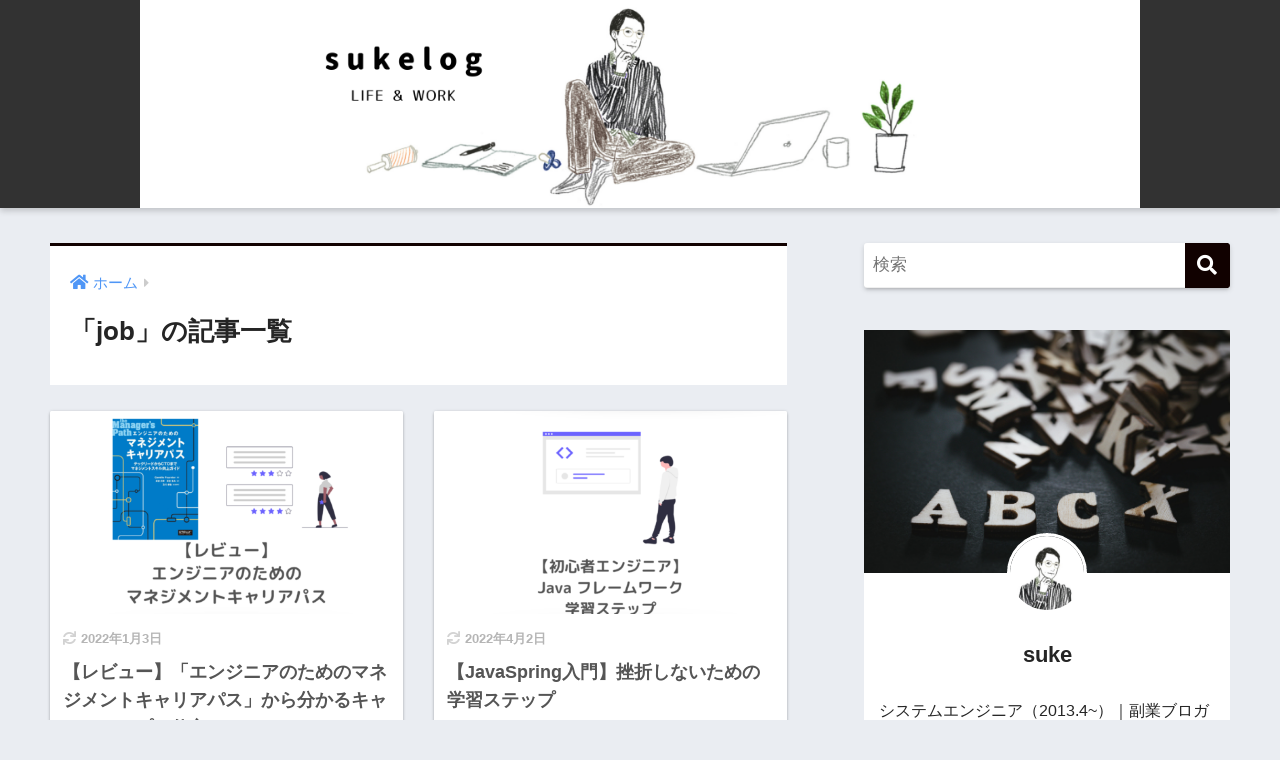

--- FILE ---
content_type: text/html; charset=UTF-8
request_url: https://www.suke-log.net/category/job/page/5/
body_size: 10629
content:
<!doctype html>
<html lang="ja">
<head>
  <meta charset="utf-8">
  <meta http-equiv="X-UA-Compatible" content="IE=edge">
  <meta name="HandheldFriendly" content="True">
  <meta name="MobileOptimized" content="320">
  <meta name="viewport" content="width=device-width, initial-scale=1, viewport-fit=cover"/>
  <meta name="msapplication-TileColor" content="#110100">
  <meta name="theme-color" content="#110100">
  <link rel="pingback" href="https://www.suke-log.net/xmlrpc.php">
  <title>「job」の記事一覧 | ページ 5 | sukelog</title>
<meta name='robots' content='max-image-preview:large' />
<link rel='dns-prefetch' href='//www.googletagmanager.com' />
<link rel='dns-prefetch' href='//use.fontawesome.com' />
<link rel="alternate" type="application/rss+xml" title="sukelog &raquo; フィード" href="https://www.suke-log.net/feed/" />
<link rel="alternate" type="application/rss+xml" title="sukelog &raquo; コメントフィード" href="https://www.suke-log.net/comments/feed/" />
		<!-- This site uses the Google Analytics by MonsterInsights plugin v7.15.1 - Using Analytics tracking - https://www.monsterinsights.com/ -->
		<!-- Note: MonsterInsights is not currently configured on this site. The site owner needs to authenticate with Google Analytics in the MonsterInsights settings panel. -->
					<!-- No UA code set -->
				<!-- / Google Analytics by MonsterInsights -->
		<style id='wp-img-auto-sizes-contain-inline-css' type='text/css'>
img:is([sizes=auto i],[sizes^="auto," i]){contain-intrinsic-size:3000px 1500px}
/*# sourceURL=wp-img-auto-sizes-contain-inline-css */
</style>
<link rel='stylesheet' id='sng-stylesheet-css' href='https://www.suke-log.net/wp-content/themes/sango-theme/style.css?ver2_17_4' type='text/css' media='all' />
<link rel='stylesheet' id='sng-option-css' href='https://www.suke-log.net/wp-content/themes/sango-theme/entry-option.css?ver2_17_4' type='text/css' media='all' />
<link rel='stylesheet' id='sng-fontawesome-css' href='https://use.fontawesome.com/releases/v5.11.2/css/all.css' type='text/css' media='all' />
<style id='wp-emoji-styles-inline-css' type='text/css'>

	img.wp-smiley, img.emoji {
		display: inline !important;
		border: none !important;
		box-shadow: none !important;
		height: 1em !important;
		width: 1em !important;
		margin: 0 0.07em !important;
		vertical-align: -0.1em !important;
		background: none !important;
		padding: 0 !important;
	}
/*# sourceURL=wp-emoji-styles-inline-css */
</style>
<style id='classic-theme-styles-inline-css' type='text/css'>
/*! This file is auto-generated */
.wp-block-button__link{color:#fff;background-color:#32373c;border-radius:9999px;box-shadow:none;text-decoration:none;padding:calc(.667em + 2px) calc(1.333em + 2px);font-size:1.125em}.wp-block-file__button{background:#32373c;color:#fff;text-decoration:none}
/*# sourceURL=/wp-includes/css/classic-themes.min.css */
</style>
<link rel='stylesheet' id='contact-form-7-css' href='https://www.suke-log.net/wp-content/plugins/contact-form-7/includes/css/styles.css' type='text/css' media='all' />
<link rel='stylesheet' id='web_font_img-css' href='https://www.suke-log.net/wp-content/plugins/simpleblogdesign-main-1.0.2/asset/style.css' type='text/css' media='all' />
<link rel='stylesheet' id='sbd-sroll-css-css' href='https://www.suke-log.net/wp-content/plugins/simpleblogdesign-main-1.0.2/addon/scroll-hint/style.css' type='text/css' media='all' />
<link rel='stylesheet' id='monsterinsights-popular-posts-style-css' href='https://www.suke-log.net/wp-content/plugins/google-analytics-for-wordpress/assets/css/frontend.min.css' type='text/css' media='all' />
<link rel='stylesheet' id='pochipp-front-css' href='https://www.suke-log.net/wp-content/plugins/pochipp/dist/css/style.css' type='text/css' media='all' />
<link rel='stylesheet' id='sbd_style-css' href='https://www.suke-log.net/?sbd=1' type='text/css' media='all' />
<script type="text/javascript" src="https://www.suke-log.net/wp-includes/js/jquery/jquery.min.js?ver=3.7.1" id="jquery-core-js"></script>
<script type="text/javascript" src="https://www.suke-log.net/wp-includes/js/jquery/jquery-migrate.min.js?ver=3.4.1" id="jquery-migrate-js"></script>
<script type="text/javascript" src="https://www.googletagmanager.com/gtag/js?id=UA-187043097-1" id="google_gtagjs-js" async></script>
<script type="text/javascript" id="google_gtagjs-js-after">
/* <![CDATA[ */
window.dataLayer = window.dataLayer || [];function gtag(){dataLayer.push(arguments);}
gtag("js", new Date());
gtag("set", "developer_id.dZTNiMT", true);
gtag("config", "UA-187043097-1", {"anonymize_ip":true});
//# sourceURL=google_gtagjs-js-after
/* ]]> */
</script>
<link rel="https://api.w.org/" href="https://www.suke-log.net/wp-json/" /><link rel="alternate" title="JSON" type="application/json" href="https://www.suke-log.net/wp-json/wp/v2/categories/2" /><link rel="EditURI" type="application/rsd+xml" title="RSD" href="https://www.suke-log.net/xmlrpc.php?rsd" />
<!-- Favicon Rotator -->
<link rel="shortcut icon" href="https://www.suke-log.net/wp-content/uploads/2021/04/5uke-1.png" />
<!-- End Favicon Rotator -->
<meta name="generator" content="Site Kit by Google 1.29.0" /><!-- Pochipp -->
<style id="pchpp_custom_style">:root{--pchpp-color-custom: #5ca250;--pchpp-color-custom-2: #8e59e4;--pchpp-color-amazon: #f99a0c;--pchpp-color-rakuten: #e0423c;--pchpp-color-yahoo: #438ee8;};</style>
<script id="pchpp_vars">window.pchppVars = {};window.pchppVars.ajaxUrl = "https://www.suke-log.net/wp-admin/admin-ajax.php";window.pchppVars.ajaxNonce = "4181321ecd";</script>

<!-- / Pochipp -->
<meta name="robots" content="noindex,follow" /><meta property="og:title" content="「job」の記事一覧" />
<meta property="og:description" content="sukelogの「job」についての投稿一覧です。" />
<meta property="og:type" content="article" />
<meta property="og:url" content="https://www.suke-log.net/category/job/" />
<meta property="og:image" content="https://www.suke-log.net/wp-content/uploads/2021/09/S__8503313.jpg" />
<meta name="thumbnail" content="https://www.suke-log.net/wp-content/uploads/2021/09/S__8503313.jpg" />
<meta property="og:site_name" content="sukelog" />
<meta name="twitter:card" content="summary_large_image" />
<script async src="//pagead2.googlesyndication.com/pagead/js/adsbygoogle.js"></script><script>(adsbygoogle = window.adsbygoogle || []).push({"google_ad_client":"ca-pub-5226119469792565","enable_page_level_ads":true,"tag_partner":"site_kit"});</script>		<style type="text/css" id="wp-custom-css">
			
#inner-header, #drawer + #inner-header, #logo {
    width: 100%;
    max-width: 100%;
    margin: 0;
    padding: 0;
}
.header--center #logo img {
    padding: 0;
    height: auto;
    width: 100%;
    max-width: 1000px;
}
.header--center #logo {
    padding: 0;
    background: #323232;
}

@media only screen and (min-width: 1030px) {
    .single #logo img, .page #logo img {
        max-width: 92%;
    }
}

@media only screen and (min-width: 1240px) {
    .single #logo img, .page #logo img {
        max-width: 1180px;
    }
}		</style>
		<style> a{color:#4f96f6}.main-c, .has-sango-main-color{color:#110100}.main-bc, .has-sango-main-background-color{background-color:#110100}.main-bdr, #inner-content .main-bdr{border-color:#110100}.pastel-c, .has-sango-pastel-color{color:#3d322f}.pastel-bc, .has-sango-pastel-background-color, #inner-content .pastel-bc{background-color:#3d322f}.accent-c, .has-sango-accent-color{color:#c15160}.accent-bc, .has-sango-accent-background-color{background-color:#c15160}.header, #footer-menu, .drawer__title{background-color:#ffffff}#logo a{color:#000000}.desktop-nav li a , .mobile-nav li a, #footer-menu a, #drawer__open, .header-search__open, .copyright, .drawer__title{color:#7c7c7c}.drawer__title .close span, .drawer__title .close span:before{background:#7c7c7c}.desktop-nav li:after{background:#7c7c7c}.mobile-nav .current-menu-item{border-bottom-color:#7c7c7c}.widgettitle, .sidebar .wp-block-group h2, .drawer .wp-block-group h2{color:#ffffff;background-color:#232323}.footer, .footer-block{background-color:#e0e4eb}.footer-block, .footer, .footer a, .footer .widget ul li a{color:#3c3c3c}#toc_container .toc_title, .entry-content .ez-toc-title-container, #footer_menu .raised, .pagination a, .pagination span, #reply-title:before, .entry-content blockquote:before, .main-c-before li:before, .main-c-b:before{color:#110100}.searchform__submit, .footer-block .wp-block-search .wp-block-search__button, .sidebar .wp-block-search .wp-block-search__button, .footer .wp-block-search .wp-block-search__button, .drawer .wp-block-search .wp-block-search__button, #toc_container .toc_title:before, .ez-toc-title-container:before, .cat-name, .pre_tag > span, .pagination .current, .post-page-numbers.current, #submit, .withtag_list > span, .main-bc-before li:before{background-color:#110100}#toc_container, #ez-toc-container, .entry-content h3, .li-mainbdr ul, .li-mainbdr ol{border-color:#110100}.search-title i, .acc-bc-before li:before{background:#c15160}.li-accentbdr ul, .li-accentbdr ol{border-color:#c15160}.pagination a:hover, .li-pastelbc ul, .li-pastelbc ol{background:#3d322f}body{font-size:100%}@media only screen and (min-width:481px){body{font-size:107%}}@media only screen and (min-width:1030px){body{font-size:107%}}.totop{background:#5ba9f7}.header-info a{color:#FFF;background:linear-gradient(95deg, #738bff, #85e3ec)}.fixed-menu ul{background:#FFF}.fixed-menu a{color:#a2a7ab}.fixed-menu .current-menu-item a, .fixed-menu ul li a.active{color:#6bb6ff}.post-tab{background:#FFF}.post-tab > div{color:#a7a7a7}.post-tab > div.tab-active{background:linear-gradient(45deg, #ffffff, #000000)}body{font-family:"Helvetica", "Arial", "Hiragino Kaku Gothic ProN", "Hiragino Sans", YuGothic, "Yu Gothic", "メイリオ", Meiryo, sans-serif;}.dfont{font-family:"Quicksand","Helvetica", "Arial", "Hiragino Kaku Gothic ProN", "Hiragino Sans", YuGothic, "Yu Gothic", "メイリオ", Meiryo, sans-serif;}</style><style id='global-styles-inline-css' type='text/css'>
:root{--wp--preset--aspect-ratio--square: 1;--wp--preset--aspect-ratio--4-3: 4/3;--wp--preset--aspect-ratio--3-4: 3/4;--wp--preset--aspect-ratio--3-2: 3/2;--wp--preset--aspect-ratio--2-3: 2/3;--wp--preset--aspect-ratio--16-9: 16/9;--wp--preset--aspect-ratio--9-16: 9/16;--wp--preset--color--black: #000000;--wp--preset--color--cyan-bluish-gray: #abb8c3;--wp--preset--color--white: #ffffff;--wp--preset--color--pale-pink: #f78da7;--wp--preset--color--vivid-red: #cf2e2e;--wp--preset--color--luminous-vivid-orange: #ff6900;--wp--preset--color--luminous-vivid-amber: #fcb900;--wp--preset--color--light-green-cyan: #7bdcb5;--wp--preset--color--vivid-green-cyan: #00d084;--wp--preset--color--pale-cyan-blue: #8ed1fc;--wp--preset--color--vivid-cyan-blue: #0693e3;--wp--preset--color--vivid-purple: #9b51e0;--wp--preset--gradient--vivid-cyan-blue-to-vivid-purple: linear-gradient(135deg,rgb(6,147,227) 0%,rgb(155,81,224) 100%);--wp--preset--gradient--light-green-cyan-to-vivid-green-cyan: linear-gradient(135deg,rgb(122,220,180) 0%,rgb(0,208,130) 100%);--wp--preset--gradient--luminous-vivid-amber-to-luminous-vivid-orange: linear-gradient(135deg,rgb(252,185,0) 0%,rgb(255,105,0) 100%);--wp--preset--gradient--luminous-vivid-orange-to-vivid-red: linear-gradient(135deg,rgb(255,105,0) 0%,rgb(207,46,46) 100%);--wp--preset--gradient--very-light-gray-to-cyan-bluish-gray: linear-gradient(135deg,rgb(238,238,238) 0%,rgb(169,184,195) 100%);--wp--preset--gradient--cool-to-warm-spectrum: linear-gradient(135deg,rgb(74,234,220) 0%,rgb(151,120,209) 20%,rgb(207,42,186) 40%,rgb(238,44,130) 60%,rgb(251,105,98) 80%,rgb(254,248,76) 100%);--wp--preset--gradient--blush-light-purple: linear-gradient(135deg,rgb(255,206,236) 0%,rgb(152,150,240) 100%);--wp--preset--gradient--blush-bordeaux: linear-gradient(135deg,rgb(254,205,165) 0%,rgb(254,45,45) 50%,rgb(107,0,62) 100%);--wp--preset--gradient--luminous-dusk: linear-gradient(135deg,rgb(255,203,112) 0%,rgb(199,81,192) 50%,rgb(65,88,208) 100%);--wp--preset--gradient--pale-ocean: linear-gradient(135deg,rgb(255,245,203) 0%,rgb(182,227,212) 50%,rgb(51,167,181) 100%);--wp--preset--gradient--electric-grass: linear-gradient(135deg,rgb(202,248,128) 0%,rgb(113,206,126) 100%);--wp--preset--gradient--midnight: linear-gradient(135deg,rgb(2,3,129) 0%,rgb(40,116,252) 100%);--wp--preset--font-size--small: 13px;--wp--preset--font-size--medium: 20px;--wp--preset--font-size--large: 36px;--wp--preset--font-size--x-large: 42px;--wp--preset--spacing--20: 0.44rem;--wp--preset--spacing--30: 0.67rem;--wp--preset--spacing--40: 1rem;--wp--preset--spacing--50: 1.5rem;--wp--preset--spacing--60: 2.25rem;--wp--preset--spacing--70: 3.38rem;--wp--preset--spacing--80: 5.06rem;--wp--preset--shadow--natural: 6px 6px 9px rgba(0, 0, 0, 0.2);--wp--preset--shadow--deep: 12px 12px 50px rgba(0, 0, 0, 0.4);--wp--preset--shadow--sharp: 6px 6px 0px rgba(0, 0, 0, 0.2);--wp--preset--shadow--outlined: 6px 6px 0px -3px rgb(255, 255, 255), 6px 6px rgb(0, 0, 0);--wp--preset--shadow--crisp: 6px 6px 0px rgb(0, 0, 0);}:where(.is-layout-flex){gap: 0.5em;}:where(.is-layout-grid){gap: 0.5em;}body .is-layout-flex{display: flex;}.is-layout-flex{flex-wrap: wrap;align-items: center;}.is-layout-flex > :is(*, div){margin: 0;}body .is-layout-grid{display: grid;}.is-layout-grid > :is(*, div){margin: 0;}:where(.wp-block-columns.is-layout-flex){gap: 2em;}:where(.wp-block-columns.is-layout-grid){gap: 2em;}:where(.wp-block-post-template.is-layout-flex){gap: 1.25em;}:where(.wp-block-post-template.is-layout-grid){gap: 1.25em;}.has-black-color{color: var(--wp--preset--color--black) !important;}.has-cyan-bluish-gray-color{color: var(--wp--preset--color--cyan-bluish-gray) !important;}.has-white-color{color: var(--wp--preset--color--white) !important;}.has-pale-pink-color{color: var(--wp--preset--color--pale-pink) !important;}.has-vivid-red-color{color: var(--wp--preset--color--vivid-red) !important;}.has-luminous-vivid-orange-color{color: var(--wp--preset--color--luminous-vivid-orange) !important;}.has-luminous-vivid-amber-color{color: var(--wp--preset--color--luminous-vivid-amber) !important;}.has-light-green-cyan-color{color: var(--wp--preset--color--light-green-cyan) !important;}.has-vivid-green-cyan-color{color: var(--wp--preset--color--vivid-green-cyan) !important;}.has-pale-cyan-blue-color{color: var(--wp--preset--color--pale-cyan-blue) !important;}.has-vivid-cyan-blue-color{color: var(--wp--preset--color--vivid-cyan-blue) !important;}.has-vivid-purple-color{color: var(--wp--preset--color--vivid-purple) !important;}.has-black-background-color{background-color: var(--wp--preset--color--black) !important;}.has-cyan-bluish-gray-background-color{background-color: var(--wp--preset--color--cyan-bluish-gray) !important;}.has-white-background-color{background-color: var(--wp--preset--color--white) !important;}.has-pale-pink-background-color{background-color: var(--wp--preset--color--pale-pink) !important;}.has-vivid-red-background-color{background-color: var(--wp--preset--color--vivid-red) !important;}.has-luminous-vivid-orange-background-color{background-color: var(--wp--preset--color--luminous-vivid-orange) !important;}.has-luminous-vivid-amber-background-color{background-color: var(--wp--preset--color--luminous-vivid-amber) !important;}.has-light-green-cyan-background-color{background-color: var(--wp--preset--color--light-green-cyan) !important;}.has-vivid-green-cyan-background-color{background-color: var(--wp--preset--color--vivid-green-cyan) !important;}.has-pale-cyan-blue-background-color{background-color: var(--wp--preset--color--pale-cyan-blue) !important;}.has-vivid-cyan-blue-background-color{background-color: var(--wp--preset--color--vivid-cyan-blue) !important;}.has-vivid-purple-background-color{background-color: var(--wp--preset--color--vivid-purple) !important;}.has-black-border-color{border-color: var(--wp--preset--color--black) !important;}.has-cyan-bluish-gray-border-color{border-color: var(--wp--preset--color--cyan-bluish-gray) !important;}.has-white-border-color{border-color: var(--wp--preset--color--white) !important;}.has-pale-pink-border-color{border-color: var(--wp--preset--color--pale-pink) !important;}.has-vivid-red-border-color{border-color: var(--wp--preset--color--vivid-red) !important;}.has-luminous-vivid-orange-border-color{border-color: var(--wp--preset--color--luminous-vivid-orange) !important;}.has-luminous-vivid-amber-border-color{border-color: var(--wp--preset--color--luminous-vivid-amber) !important;}.has-light-green-cyan-border-color{border-color: var(--wp--preset--color--light-green-cyan) !important;}.has-vivid-green-cyan-border-color{border-color: var(--wp--preset--color--vivid-green-cyan) !important;}.has-pale-cyan-blue-border-color{border-color: var(--wp--preset--color--pale-cyan-blue) !important;}.has-vivid-cyan-blue-border-color{border-color: var(--wp--preset--color--vivid-cyan-blue) !important;}.has-vivid-purple-border-color{border-color: var(--wp--preset--color--vivid-purple) !important;}.has-vivid-cyan-blue-to-vivid-purple-gradient-background{background: var(--wp--preset--gradient--vivid-cyan-blue-to-vivid-purple) !important;}.has-light-green-cyan-to-vivid-green-cyan-gradient-background{background: var(--wp--preset--gradient--light-green-cyan-to-vivid-green-cyan) !important;}.has-luminous-vivid-amber-to-luminous-vivid-orange-gradient-background{background: var(--wp--preset--gradient--luminous-vivid-amber-to-luminous-vivid-orange) !important;}.has-luminous-vivid-orange-to-vivid-red-gradient-background{background: var(--wp--preset--gradient--luminous-vivid-orange-to-vivid-red) !important;}.has-very-light-gray-to-cyan-bluish-gray-gradient-background{background: var(--wp--preset--gradient--very-light-gray-to-cyan-bluish-gray) !important;}.has-cool-to-warm-spectrum-gradient-background{background: var(--wp--preset--gradient--cool-to-warm-spectrum) !important;}.has-blush-light-purple-gradient-background{background: var(--wp--preset--gradient--blush-light-purple) !important;}.has-blush-bordeaux-gradient-background{background: var(--wp--preset--gradient--blush-bordeaux) !important;}.has-luminous-dusk-gradient-background{background: var(--wp--preset--gradient--luminous-dusk) !important;}.has-pale-ocean-gradient-background{background: var(--wp--preset--gradient--pale-ocean) !important;}.has-electric-grass-gradient-background{background: var(--wp--preset--gradient--electric-grass) !important;}.has-midnight-gradient-background{background: var(--wp--preset--gradient--midnight) !important;}.has-small-font-size{font-size: var(--wp--preset--font-size--small) !important;}.has-medium-font-size{font-size: var(--wp--preset--font-size--medium) !important;}.has-large-font-size{font-size: var(--wp--preset--font-size--large) !important;}.has-x-large-font-size{font-size: var(--wp--preset--font-size--x-large) !important;}
/*# sourceURL=global-styles-inline-css */
</style>
</head>
<body class="archive paged category category-job category-2 paged-5 category-paged-5 wp-theme-sango-theme fa5">

    <div id="container">
    <header class="header header--center">
            <div id="inner-header" class="wrap cf">
    <div id="logo" class="header-logo h1 dfont">
    <a href="https://www.suke-log.net" class="header-logo__link">
              <img src="https://www.suke-log.net/wp-content/uploads/2021/04/sukelog-2.png" alt="sukelog" width="2400" height="500" class="header-logo__img">
                </a>
  </div>
  <div class="header-search">
      <label class="header-search__open" for="header-search-input"><i class="fas fa-search" aria-hidden="true"></i></label>
    <input type="checkbox" class="header-search__input" id="header-search-input" onclick="document.querySelector('.header-search__modal .searchform__input').focus()">
  <label class="header-search__close" for="header-search-input"></label>
  <div class="header-search__modal">
    <form role="search" method="get" class="searchform" action="https://www.suke-log.net/">
  <div>
    <input type="search" class="searchform__input" name="s" value="" placeholder="検索" />
    <button type="submit" class="searchform__submit" aria-label="検索"><i class="fas fa-search" aria-hidden="true"></i></button>
  </div>
</form>  </div>
</div>  </div>
    </header>
      <div id="content">
    <div id="inner-content" class="wrap cf">
      <main id="main" class="m-all t-2of3 d-5of7 cf" role="main">
        <div id="archive_header" class="archive-header main-bdr">
  <nav id="breadcrumb" class="breadcrumb"><ul itemscope itemtype="http://schema.org/BreadcrumbList"><li itemprop="itemListElement" itemscope itemtype="http://schema.org/ListItem"><a href="https://www.suke-log.net" itemprop="item"><span itemprop="name">ホーム</span></a><meta itemprop="position" content="1" /></li></ul></nav>      <h1>
      「job」の記事一覧    </h1>
    </div>    <div class="cardtype cf">
        <article class="cardtype__article">
    <a class="cardtype__link" href="https://www.suke-log.net/job/carrerpath/">
      <p class="cardtype__img">
        <img src="https://www.suke-log.net/wp-content/uploads/2021/02/management_carrer-520x300.png" alt="【レビュー】「エンジニアのためのマネジメントキャリアパス」から分かるキャリアアップの仕方" loading="lazy" width="520" height="300" />
      </p>
      <div class="cardtype__article-info">
        <time class="updated entry-time dfont" itemprop="dateModified" datetime="2022-01-03">2022年1月3日</time>        <h2>【レビュー】「エンジニアのためのマネジメントキャリアパス」から分かるキャリアアップの仕方</h2>
      </div>
    </a>
    </article>
  <article class="cardtype__article">
    <a class="cardtype__link" href="https://www.suke-log.net/job/java-study/">
      <p class="cardtype__img">
        <img src="https://www.suke-log.net/wp-content/uploads/2021/01/javaspring-520x300.png" alt="【JavaSpring入門】挫折しないための学習ステップ" loading="lazy" width="520" height="300" />
      </p>
      <div class="cardtype__article-info">
        <time class="updated entry-time dfont" itemprop="dateModified" datetime="2022-04-02">2022年4月2日</time>        <h2>【JavaSpring入門】挫折しないための学習ステップ</h2>
      </div>
    </a>
    </article>
  <article class="cardtype__article">
    <a class="cardtype__link" href="https://www.suke-log.net/job/boki_entrytest/">
      <p class="cardtype__img">
        <img src="https://www.suke-log.net/wp-content/uploads/2021/01/boki-net-test-520x300.png" alt="簿記3級ネット試験をおすすめする理由とは！？" loading="lazy" width="520" height="300" />
      </p>
      <div class="cardtype__article-info">
        <time class="updated entry-time dfont" itemprop="dateModified" datetime="2021-12-29">2021年12月29日</time>        <h2>簿記3級ネット試験をおすすめする理由とは！？</h2>
      </div>
    </a>
    </article>
  <article class="cardtype__article">
    <a class="cardtype__link" href="https://www.suke-log.net/job/job-change/">
      <p class="cardtype__img">
        <img src="https://www.suke-log.net/wp-content/uploads/2021/01/job-change-520x300.png" alt="リクルートエージェントの評判レビュー｜年収アップ転職に成功したエンジニアの口コミ" loading="lazy" width="520" height="300" />
      </p>
      <div class="cardtype__article-info">
        <time class="updated entry-time dfont" itemprop="dateModified" datetime="2022-05-08">2022年5月8日</time>        <h2>リクルートエージェントの評判レビュー｜年収アップ転職に成功したエンジニアの口コミ</h2>
      </div>
    </a>
    </article>
  <article class="cardtype__article">
    <a class="cardtype__link" href="https://www.suke-log.net/job/studyboki/">
      <p class="cardtype__img">
        <img src="https://www.suke-log.net/wp-content/uploads/2021/01/boki-520x300.png" alt="【会計初心者】簿記３級最短合格（クレアールの動画学習）" loading="lazy" width="520" height="300" />
      </p>
      <div class="cardtype__article-info">
        <time class="updated entry-time dfont" itemprop="dateModified" datetime="2022-03-02">2022年3月2日</time>        <h2>【会計初心者】簿記３級最短合格（クレアールの動画学習）</h2>
      </div>
    </a>
    </article>
    </div>
<nav class="pagination dfont" role="navigation" aria-label="ページネーション"><ul class='page-numbers'>
	<li><a class="prev page-numbers" aria-label="前へ" href="https://www.suke-log.net/category/job/page/4/"><i class="fa fa-chevron-left"></i></a></li>
	<li><a class="page-numbers" href="https://www.suke-log.net/category/job/">1</a></li>
	<li><span class="page-numbers dots">&hellip;</span></li>
	<li><a class="page-numbers" href="https://www.suke-log.net/category/job/page/4/">4</a></li>
	<li><span aria-current="page" class="page-numbers current">5</span></li>
</ul>
</nav>      </main>
        <div id="sidebar1" class="sidebar m-all t-1of3 d-2of7 last-col cf" role="complementary">
    <aside class="insidesp">
              <div id="notfix" class="normal-sidebar">
          <div id="search-2" class="widget widget_search"><form role="search" method="get" class="searchform" action="https://www.suke-log.net/">
  <div>
    <input type="search" class="searchform__input" name="s" value="" placeholder="検索" />
    <button type="submit" class="searchform__submit" aria-label="検索"><i class="fas fa-search" aria-hidden="true"></i></button>
  </div>
</form></div>    <div class="widget my_profile">
      <div class="yourprofile">
        <div class="profile-background">
          <img src="https://www.suke-log.net/wp-content/uploads/2021/03/name.jpg" width="1600" height="1066">
        </div>
        <div class="profile-img">
          <img src="https://secure.gravatar.com/avatar/89e03225977815b6b3d97392c670607a0a3080b56a60aabd8e602c36152ea1c2?s=96&d=mm&r=g" width="80" height="80">
        </div>
        <p class="yourname dfont">suke</p>
      </div>
      <div class="profile-content">
                  <p>システムエンジニア（2013.4~）｜副業ブロガー（2021.1~）｜娘溺愛パパ（2021.7~）◆元百貨店SEで店頭販売経験ありの異色エンジニア ◆保有資格 #基本情報技術 #応用情報技術 #Scrum Inc.認定スクラムマスター #簿記3級 #AWS SAA #AWS DVA</p>
              </div>
      <ul class="profile-sns dfont">
                <li><a href="https://twitter.com/sukesukesuke_3" target="_blank" rel="nofollow noopener" ><i class="fab fa-twitter"></i></a></li>
              </ul>
    </div>
    <div id="categories-4" class="widget widget_categories"><h4 class="widgettitle dfont has-fa-before">カテゴリ</h4>
			<ul>
					<li class="cat-item cat-item-63"><a href="https://www.suke-log.net/category/blog/">blog</a>
</li>
	<li class="cat-item cat-item-62"><a href="https://www.suke-log.net/category/hobby/">hobby</a>
</li>
	<li class="cat-item cat-item-2 current-cat"><a aria-current="page" href="https://www.suke-log.net/category/job/">job</a>
</li>
	<li class="cat-item cat-item-36"><a href="https://www.suke-log.net/category/living/">living</a>
</li>
	<li class="cat-item cat-item-39"><a href="https://www.suke-log.net/category/parenting/">parenting</a>
</li>
	<li class="cat-item cat-item-48"><a href="https://www.suke-log.net/category/profile/">profile</a>
</li>
			</ul>

			</div><div id="custom_html-4" class="widget_text widget widget_custom_html"><h4 class="widgettitle dfont has-fa-before">スポンサーリンク</h4><div class="textwidget custom-html-widget"><script async src="https://pagead2.googlesyndication.com/pagead/js/adsbygoogle.js"></script>
<!-- レスポンシブ -->
<ins class="adsbygoogle"
     style="display:block"
     data-ad-client="ca-pub-5226119469792565"
     data-ad-slot="7246831756"
     data-ad-format="auto"
     data-full-width-responsive="true"></ins>
<script>
     (adsbygoogle = window.adsbygoogle || []).push({});
</script></div></div><div id="custom_html-14" class="widget_text widget widget_custom_html"><div class="textwidget custom-html-widget"><a href="https://click.linksynergy.com/deeplink?id=PZRe0EWGLUY&mid=47984&murl=https%3A%2F%2Fwww.udemy.com%2F" target="new"><img alt="icon" border="0" src="https://merchant.linksynergy.com/fs/banners/39197/39197_19617.png"></a>
<img alt="icon" width="1" height="1" src="https://ad.linksynergy.com/fs-bin/show?id=PZRe0EWGLUY&bids=1138543.1&type=10"></div></div><div id="custom_html-16" class="widget_text widget widget_custom_html"><div class="textwidget custom-html-widget"><a href="https://px.a8.net/svt/ejp?a8mat=3H3F8R+CIP5PU+1WP2+6D4GH" rel="nofollow">
<img border="0" width="300" height="250" alt="" src="https://www22.a8.net/svt/bgt?aid=210111723757&wid=001&eno=01&mid=s00000008903001069000&mc=1"></a>
<img border="0" width="1" height="1" src="https://www14.a8.net/0.gif?a8mat=3H3F8R+CIP5PU+1WP2+6D4GH" alt=""></div></div>        </div>
                </aside>
  </div>
    </div>
  </div>

      <footer class="footer">
                <div id="footer-menu">
          <div>
            <a class="footer-menu__btn dfont" href="https://www.suke-log.net/"><i class="fas fa-home" aria-hidden="true"></i> HOME</a>
          </div>
          <nav>
            <div class="footer-links cf"><ul id="menu-%e3%82%b0%e3%83%ad%e3%83%bc%e3%83%90%e3%83%ab%e3%83%8a%e3%83%93%e3%82%b2%e3%83%bc%e3%82%b7%e3%83%a7%e3%83%b3" class="nav footer-nav cf"><li id="menu-item-352" class="menu-item menu-item-type-post_type menu-item-object-post menu-item-352"><a href="https://www.suke-log.net/profile/about-suke/">Profile</a></li>
<li id="menu-item-1208" class="menu-item menu-item-type-post_type menu-item-object-page menu-item-1208"><a href="https://www.suke-log.net/site-map/">Site Map</a></li>
<li id="menu-item-450" class="menu-item menu-item-type-taxonomy menu-item-object-category current-menu-item menu-item-450"><a href="https://www.suke-log.net/category/job/" aria-current="page">Job</a></li>
<li id="menu-item-451" class="menu-item menu-item-type-taxonomy menu-item-object-category menu-item-451"><a href="https://www.suke-log.net/category/living/">Living</a></li>
<li id="menu-item-682" class="menu-item menu-item-type-taxonomy menu-item-object-category menu-item-682"><a href="https://www.suke-log.net/category/parenting/">Parenting</a></li>
<li id="menu-item-697" class="menu-item menu-item-type-taxonomy menu-item-object-category menu-item-697"><a href="https://www.suke-log.net/category/hobby/">Hobby</a></li>
<li id="menu-item-132" class="menu-item menu-item-type-post_type menu-item-object-page menu-item-132"><a href="https://www.suke-log.net/contact/">Contact</a></li>
</ul></div>                      </nav>
          <p class="copyright dfont">
            &copy; 2026            sukelog            All rights reserved.
          </p>
        </div>
      </footer>
    </div>
    <script>
var pochippSaleData = {
	amazon:{"start":"","end":"","text":""},
	rakuten:{"start":"","end":"","text":""},
	yahoo:{"start":"","end":"","text":""},
};
</script>
	<script type="speculationrules">
{"prefetch":[{"source":"document","where":{"and":[{"href_matches":"/*"},{"not":{"href_matches":["/wp-*.php","/wp-admin/*","/wp-content/uploads/*","/wp-content/*","/wp-content/plugins/*","/wp-content/themes/sango-theme/*","/*\\?(.+)"]}},{"not":{"selector_matches":"a[rel~=\"nofollow\"]"}},{"not":{"selector_matches":".no-prefetch, .no-prefetch a"}}]},"eagerness":"conservative"}]}
</script>
<script type="text/javascript" id="contact-form-7-js-extra">
/* <![CDATA[ */
var wpcf7 = {"apiSettings":{"root":"https://www.suke-log.net/wp-json/contact-form-7/v1","namespace":"contact-form-7/v1"}};
//# sourceURL=contact-form-7-js-extra
/* ]]> */
</script>
<script type="text/javascript" src="https://www.suke-log.net/wp-content/plugins/contact-form-7/includes/js/scripts.js" id="contact-form-7-js"></script>
<script type="text/javascript" src="https://www.suke-log.net/wp-content/plugins/simpleblogdesign-main-1.0.2/addon/scroll-hint/scroll-hint.js" id="sbd-editor-js-js"></script>
<script type="text/javascript" src="https://www.suke-log.net/wp-content/plugins/simpleblogdesign-main-1.0.2/addon/scroll-hint/index.js" id="index-js-js"></script>
<script type="text/javascript" src="https://www.suke-log.net/wp-content/plugins/table-of-contents-plus/front.min.js" id="toc-front-js"></script>
<script id="wp-emoji-settings" type="application/json">
{"baseUrl":"https://s.w.org/images/core/emoji/17.0.2/72x72/","ext":".png","svgUrl":"https://s.w.org/images/core/emoji/17.0.2/svg/","svgExt":".svg","source":{"concatemoji":"https://www.suke-log.net/wp-includes/js/wp-emoji-release.min.js?ver=6.9"}}
</script>
<script type="module">
/* <![CDATA[ */
/*! This file is auto-generated */
const a=JSON.parse(document.getElementById("wp-emoji-settings").textContent),o=(window._wpemojiSettings=a,"wpEmojiSettingsSupports"),s=["flag","emoji"];function i(e){try{var t={supportTests:e,timestamp:(new Date).valueOf()};sessionStorage.setItem(o,JSON.stringify(t))}catch(e){}}function c(e,t,n){e.clearRect(0,0,e.canvas.width,e.canvas.height),e.fillText(t,0,0);t=new Uint32Array(e.getImageData(0,0,e.canvas.width,e.canvas.height).data);e.clearRect(0,0,e.canvas.width,e.canvas.height),e.fillText(n,0,0);const a=new Uint32Array(e.getImageData(0,0,e.canvas.width,e.canvas.height).data);return t.every((e,t)=>e===a[t])}function p(e,t){e.clearRect(0,0,e.canvas.width,e.canvas.height),e.fillText(t,0,0);var n=e.getImageData(16,16,1,1);for(let e=0;e<n.data.length;e++)if(0!==n.data[e])return!1;return!0}function u(e,t,n,a){switch(t){case"flag":return n(e,"\ud83c\udff3\ufe0f\u200d\u26a7\ufe0f","\ud83c\udff3\ufe0f\u200b\u26a7\ufe0f")?!1:!n(e,"\ud83c\udde8\ud83c\uddf6","\ud83c\udde8\u200b\ud83c\uddf6")&&!n(e,"\ud83c\udff4\udb40\udc67\udb40\udc62\udb40\udc65\udb40\udc6e\udb40\udc67\udb40\udc7f","\ud83c\udff4\u200b\udb40\udc67\u200b\udb40\udc62\u200b\udb40\udc65\u200b\udb40\udc6e\u200b\udb40\udc67\u200b\udb40\udc7f");case"emoji":return!a(e,"\ud83e\u1fac8")}return!1}function f(e,t,n,a){let r;const o=(r="undefined"!=typeof WorkerGlobalScope&&self instanceof WorkerGlobalScope?new OffscreenCanvas(300,150):document.createElement("canvas")).getContext("2d",{willReadFrequently:!0}),s=(o.textBaseline="top",o.font="600 32px Arial",{});return e.forEach(e=>{s[e]=t(o,e,n,a)}),s}function r(e){var t=document.createElement("script");t.src=e,t.defer=!0,document.head.appendChild(t)}a.supports={everything:!0,everythingExceptFlag:!0},new Promise(t=>{let n=function(){try{var e=JSON.parse(sessionStorage.getItem(o));if("object"==typeof e&&"number"==typeof e.timestamp&&(new Date).valueOf()<e.timestamp+604800&&"object"==typeof e.supportTests)return e.supportTests}catch(e){}return null}();if(!n){if("undefined"!=typeof Worker&&"undefined"!=typeof OffscreenCanvas&&"undefined"!=typeof URL&&URL.createObjectURL&&"undefined"!=typeof Blob)try{var e="postMessage("+f.toString()+"("+[JSON.stringify(s),u.toString(),c.toString(),p.toString()].join(",")+"));",a=new Blob([e],{type:"text/javascript"});const r=new Worker(URL.createObjectURL(a),{name:"wpTestEmojiSupports"});return void(r.onmessage=e=>{i(n=e.data),r.terminate(),t(n)})}catch(e){}i(n=f(s,u,c,p))}t(n)}).then(e=>{for(const n in e)a.supports[n]=e[n],a.supports.everything=a.supports.everything&&a.supports[n],"flag"!==n&&(a.supports.everythingExceptFlag=a.supports.everythingExceptFlag&&a.supports[n]);var t;a.supports.everythingExceptFlag=a.supports.everythingExceptFlag&&!a.supports.flag,a.supports.everything||((t=a.source||{}).concatemoji?r(t.concatemoji):t.wpemoji&&t.twemoji&&(r(t.twemoji),r(t.wpemoji)))});
//# sourceURL=https://www.suke-log.net/wp-includes/js/wp-emoji-loader.min.js
/* ]]> */
</script>
          </body>
</html>


--- FILE ---
content_type: text/html; charset=utf-8
request_url: https://www.google.com/recaptcha/api2/aframe
body_size: 267
content:
<!DOCTYPE HTML><html><head><meta http-equiv="content-type" content="text/html; charset=UTF-8"></head><body><script nonce="CXWgWoDmIcT661Bl9dsX2A">/** Anti-fraud and anti-abuse applications only. See google.com/recaptcha */ try{var clients={'sodar':'https://pagead2.googlesyndication.com/pagead/sodar?'};window.addEventListener("message",function(a){try{if(a.source===window.parent){var b=JSON.parse(a.data);var c=clients[b['id']];if(c){var d=document.createElement('img');d.src=c+b['params']+'&rc='+(localStorage.getItem("rc::a")?sessionStorage.getItem("rc::b"):"");window.document.body.appendChild(d);sessionStorage.setItem("rc::e",parseInt(sessionStorage.getItem("rc::e")||0)+1);localStorage.setItem("rc::h",'1768648740550');}}}catch(b){}});window.parent.postMessage("_grecaptcha_ready", "*");}catch(b){}</script></body></html>

--- FILE ---
content_type: text/css
request_url: https://www.suke-log.net/wp-content/plugins/pochipp/dist/css/style.css
body_size: 1855
content:
@-webkit-keyframes pchppFlash{20%{opacity:1}50%{opacity:0}80%{opacity:1}}@keyframes pchppFlash{20%{opacity:1}50%{opacity:0}80%{opacity:1}}:root{--pchpp-color-paypay:#b9a01a}.pochipp-box{position:relative;display:grid;grid-gap:0 24px;grid-template-areas:"areaImg areaBody" "areaBtns areaBtns";grid-template-rows:auto auto;grid-template-columns:100px 1fr;max-width:960px;padding:24px!important;color:#353535;font-size:16px;background:#fff;box-shadow:0 1px 8px -4px rgba(0,0,0,.2),0 0 0 1px rgba(0,0,0,.02)}body:not(#__) .pochipp-box{margin:2em auto}.pochipp-box .pochipp-box__logo{position:absolute;right:3px;bottom:4px;display:flex;align-items:center;justify-content:center;opacity:.2}.pochipp-box .pochipp-box__logo img{display:block;width:12px;height:12px;margin:0!important}.pochipp-box .pochipp-box__logo span{display:block;font-size:10px;line-height:1;transform:scale(.8)}.pochipp-box__image{grid-area:areaImg;margin:0;padding:0}.pochipp-box__image a{display:block;width:100%;text-decoration:none!important}.pochipp-box__image img{display:block;width:100%;height:auto;max-height:160px;-o-object-fit:contain;object-fit:contain}.pochipp-box__body{grid-area:areaBody;margin:0;padding:0}.pochipp-box__title{margin:0 0 8px;font-weight:700;line-height:1.6}.pochipp-box__title a{display:block;width:100%;color:inherit!important;text-decoration:none!important}.pochipp-box__info{margin:4px 0 0;font-size:12px;line-height:1.5;opacity:.75}.pochipp-box__price{margin:4px 0 0;font-size:13px;line-height:1.5}.pochipp-box__price span{font-size:10px;opacity:.75}.pochipp-box .pochipp-box__btns{position:relative;left:-4px;display:flex;flex-wrap:wrap;grid-area:areaBtns;align-items:flex-end;width:calc(100% + 8px);margin:12px 0 0;padding:0}.pochipp-box__btnwrap span{width:100%}.pochipp-box .pochipp-box__btnwrap{min-width:-webkit-max-content;min-width:-moz-max-content;min-width:max-content;padding:4px}.pochipp-box__btnwrap.-on-sale{order:-1}.pochipp-box .pochipp-box__btn{position:relative;display:flex;flex-direction:column;align-items:center;justify-content:center;margin:0!important;padding:12px;font-size:1em;line-height:1;letter-spacing:.5px;text-align:center;text-decoration:none!important}.pochipp-box .pochipp-box__btn:hover{opacity:.8}.pochipp-box .pochipp-box__btn img{position:absolute;display:block;width:1px;height:1px;visibility:hidden;opacity:0}.pochipp-box .pochipp-box__btn span{font-size:inherit;line-height:1}.pochipp-box .pochipp-box__saleInfo{font-size:12px;line-height:1;text-align:center}.pochipp-box__saleInfo.-top{margin-bottom:4px;font-weight:700}[data-sale-effect=flash] .pochipp-box__saleInfo{-webkit-animation:1.5s linear 0s infinite pchppFlash;animation:1.5s linear 0s infinite pchppFlash}.pochipp-box__btnwrap.-amazon .pochipp-box__saleInfo{color:var(--pchpp-color-amazon)}.pochipp-box__btnwrap.-rakuten .pochipp-box__saleInfo{color:var(--pchpp-color-rakuten)}.pochipp-box__btnwrap.-yahoo .pochipp-box__saleInfo{color:var(--pchpp-color-yahoo)}.pochipp-box__btnwrap.-paypay .pochipp-box__saleInfo{color:var(--pchpp-color-paypay)}.pochipp-box__price[data-disp-price=off]{display:none}.pochipp-box[data-btn-radius=off]{border-radius:1px}.pochipp-box[data-btn-radius=off] .pochipp-box__btn,.pochipp-box[data-btn-radius=off] .pochipp-box__image img,.pochipp-box[data-btn-radius=off] .pochipp-box__saleInfo{border-radius:1px}.pochipp-box[data-btn-radius=on]{border-radius:4px}.pochipp-box[data-btn-radius=on] .pochipp-box__image img{border-radius:4px}.pochipp-box[data-btn-radius=on] .pochipp-box__btn,.pochipp-box[data-btn-radius=on] .pochipp-box__saleInfo{border-radius:40px}.pochipp-box[data-btn-style=dflt] .pochipp-box__btn{position:relative;overflow:hidden;color:#fff!important;background-color:#3c3c3c;box-shadow:0 1px 4px -1px rgba(0,0,0,.2)}.pochipp-box[data-btn-style=dflt] .pochipp-box__btn::before{position:absolute;top:0;left:0;display:block;width:100%;height:100%;background:linear-gradient(175deg,#fff,transparent 50%,transparent 70%,#555);opacity:.1;content:""}.pochipp-box[data-btn-style=dflt] .-amazon>.pochipp-box__btn{background:var(--pchpp-color-amazon)}.pochipp-box[data-btn-style=dflt] .-rakuten>.pochipp-box__btn{background:var(--pchpp-color-rakuten)}.pochipp-box[data-btn-style=dflt] .-yahoo>.pochipp-box__btn{background:var(--pchpp-color-yahoo)}.pochipp-box[data-btn-style=dflt] .-paypay>.pochipp-box__btn{background:var(--pchpp-color-paypay)}.pochipp-box[data-btn-style=dflt] .-custom>.pochipp-box__btn{background:var(--pchpp-color-custom)}.pochipp-box[data-btn-style=dflt] .-custom_2>.pochipp-box__btn{background:var(--pchpp-color-custom-2)}.pochipp-box[data-btn-style=outline] .pochipp-box__btn{background:0 0!important;box-shadow:inset 0 0 0 1px currentColor,0 1px 4px -1px rgba(0,0,0,.2)}.pochipp-box[data-btn-style=outline] .-amazon>.pochipp-box__btn{color:var(--pchpp-color-amazon)}.pochipp-box[data-btn-style=outline] .-rakuten>.pochipp-box__btn{color:var(--pchpp-color-rakuten)}.pochipp-box[data-btn-style=outline] .-yahoo>.pochipp-box__btn{color:var(--pchpp-color-yahoo)}.pochipp-box[data-btn-style=outline] .-custom>.pochipp-box__btn{color:var(--pchpp-color-custom)}.pochipp-box[data-btn-style=outline] .-custom_2>.pochipp-box__btn{color:var(--pchpp-color-custom-2)}.pochipp-box[data-img="r"]{grid-template-areas:"areaBody areaImg" "areaBtns areaBtns";grid-template-columns:1fr 100px}@media screen and (min-width:600px){.pochipp-box.is-vrtcl{display:block;max-width:400px}.pochipp-box.is-vrtcl .pochipp-box__btns .pochipp-box__btnwrap{flex-basis:100%;min-width:100%;max-width:100%}.pochipp-box.is-vrtcl .pochipp-box__image{margin-bottom:16px}.pochipp-box.is-vrtcl .pochipp-box__image img{width:40%;max-width:120px;margin:0 auto}}@media screen and (min-width:1000px){.pochipp-box[data-lyt-pc=dflt]{grid-template-areas:"areaImg areaBody" "areaImg areaBtns"}.pochipp-box[data-lyt-pc=dflt][data-img="r"]{grid-template-areas:"areaBody areaImg" "areaBtns areaImg"}.pochipp-box[data-lyt-pc=big]{grid-template-columns:120px 1fr}.pochipp-box[data-lyt-pc=big][data-img="r"]{grid-template-columns:1fr 120px}.pochipp-box[data-lyt-pc=big] .pochipp-box__btns{margin-top:20px}}@media screen and (min-width:1100px){[data-maxclmn-pc=fit]>.pochipp-box__btnwrap{flex:1;max-width:50%;font-size:15px}[data-maxclmn-pc="3"]>.pochipp-box__btnwrap{flex:0 0 33.3%;font-size:15px}[data-maxclmn-pc="2"]>.pochipp-box__btnwrap{flex-basis:50%;max-width:50%}}@media screen and (max-width:1099px){.pochipp-box__btnwrap{flex-basis:50%;min-width:50%!important;max-width:50%}}@media screen and (max-width:599px){.pochipp-box{grid-gap:0 16px;grid-template-columns:25% 1fr;width:88%;font-size:13px}.pochipp-box__price{font-size:12px}[data-maxclmn-mb="1"]>.pochipp-box__btnwrap{flex-basis:100%;max-width:100%;font-size:15px}[data-maxclmn-mb="2"]>.pochipp-box__btnwrap{font-size:13px}[data-maxclmn-mb="2"]>.pochipp-box__btnwrap.-on-sale{flex-basis:100%;max-width:100%}.pochipp-box .pochipp-box__btn{padding:12px 10px}[data-maxclmn-mb="2"]>.-long-text:not(.-on-sale) .pochipp-box__btn{font-size:12px;line-height:13px;letter-spacing:0;white-space:nowrap}.pochipp-box .pochipp-box__saleInfo{font-size:11px}.pochipp-box[data-img="r"]{grid-template-columns:1fr 25%}.pochipp-box[data-lyt-mb=vrtcl]{display:block;font-size:14px}.pochipp-box[data-lyt-mb=vrtcl] .pochipp-box__image{width:100%;margin-bottom:16px}.pochipp-box[data-lyt-mb=vrtcl] .pochipp-box__image img{width:40%;max-width:120px;margin:0 auto}.pochipp-box[data-lyt-mb=vrtcl] .pochipp-box__body{width:100%;padding:0}}@media screen and (max-width:360px){.pochipp-box{width:100%;padding:16px!important;font-size:14px}}